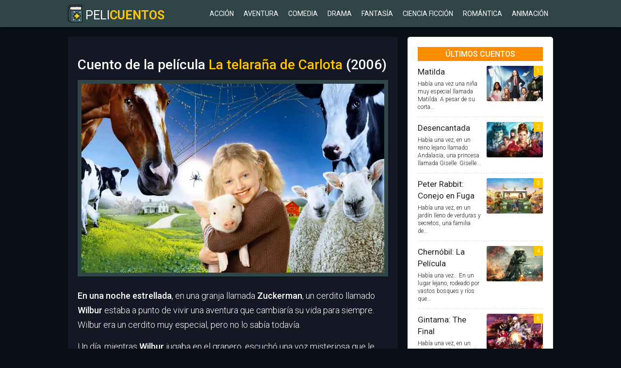

--- FILE ---
content_type: text/html; charset=UTF-8
request_url: https://www.pelicuentos.com/familiar/la-telarana-de-carlota
body_size: 12706
content:
<!DOCTYPE html><html lang="es"><head><meta charset="utf-8"><meta name="viewport" content="width=device-width, initial-scale=1.0"><title>La telaraña de Carlota | Cuento / Historia (Película 2006) | Pelicuentos ✅ Online</title><link data-optimized="1" rel="stylesheet" href="https://www.pelicuentos.com/wp-content/litespeed/css/c357f9591a1f9003aa251330b7d6a78b.css?ver=6a78b" type="text/css" media="screen" /><link rel="alternate" type="application/rss+xml" title="Pelicuentos RSS Feed" href="https://www.pelicuentos.com/feed" /><meta name="description" content="En una noche estrellada, en una granja llamada Zuckerman, un cerdito llamado Wilbur estaba a punto de vivir una aventura que cambiaría su vida para siempre."/><meta name="robots" content="follow, index, max-snippet:-1, max-video-preview:-1, max-image-preview:large"/><link rel="canonical" href="https://www.pelicuentos.com/familiar/la-telarana-de-carlota" /><meta property="og:locale" content="es_ES" /><meta property="og:type" content="article" /><meta property="og:title" content="La telaraña de Carlota | Cuento / Historia (Película 2006) | Pelicuentos ✅ Online" /><meta property="og:description" content="En una noche estrellada, en una granja llamada Zuckerman, un cerdito llamado Wilbur estaba a punto de vivir una aventura que cambiaría su vida para siempre." /><meta property="og:url" content="https://www.pelicuentos.com/familiar/la-telarana-de-carlota" /><meta property="og:site_name" content="Peli Cuentos" /><meta property="article:section" content="Familiar" /><meta property="og:image" content="https://www.pelicuentos.com/wp-content/uploads/cuento-pelicula-la-telarana-de-carlota.webp" /><meta property="og:image:secure_url" content="https://www.pelicuentos.com/wp-content/uploads/cuento-pelicula-la-telarana-de-carlota.webp" /><meta property="og:image:width" content="800" /><meta property="og:image:height" content="500" /><meta property="og:image:alt" content="La telaraña de Carlota" /><meta property="og:image:type" content="image/webp" /><meta property="article:published_time" content="2023-05-30T10:20:28-05:00" /><meta name="twitter:card" content="summary_large_image" /><meta name="twitter:title" content="La telaraña de Carlota | Cuento / Historia (Película 2006) | Pelicuentos ✅ Online" /><meta name="twitter:description" content="En una noche estrellada, en una granja llamada Zuckerman, un cerdito llamado Wilbur estaba a punto de vivir una aventura que cambiaría su vida para siempre." /><meta name="twitter:image" content="https://www.pelicuentos.com/wp-content/uploads/cuento-pelicula-la-telarana-de-carlota.webp" /><meta name="twitter:label1" content="Escrito por" /><meta name="twitter:data1" content="Pelicuentos" /><meta name="twitter:label2" content="Tiempo de lectura" /><meta name="twitter:data2" content="4 minutos" /> <script type="application/ld+json" class="rank-math-schema">{"@context":"https://schema.org","@graph":[{"@type":["Person","Organization"],"@id":"https://www.pelicuentos.com/#person","name":"Peli Cuentos","logo":{"@type":"ImageObject","@id":"https://www.pelicuentos.com/#logo","url":"https://www.pelicuentos.com/wp-content/uploads/peliculas-cuento.png","contentUrl":"https://www.pelicuentos.com/wp-content/uploads/peliculas-cuento.png","caption":"Peli Cuentos","inLanguage":"es","width":"512","height":"512"},"image":{"@type":"ImageObject","@id":"https://www.pelicuentos.com/#logo","url":"https://www.pelicuentos.com/wp-content/uploads/peliculas-cuento.png","contentUrl":"https://www.pelicuentos.com/wp-content/uploads/peliculas-cuento.png","caption":"Peli Cuentos","inLanguage":"es","width":"512","height":"512"}},{"@type":"WebSite","@id":"https://www.pelicuentos.com/#website","url":"https://www.pelicuentos.com","name":"Peli Cuentos","publisher":{"@id":"https://www.pelicuentos.com/#person"},"inLanguage":"es"},{"@type":"ImageObject","@id":"https://www.pelicuentos.com/wp-content/uploads/cuento-pelicula-la-telarana-de-carlota.webp","url":"https://www.pelicuentos.com/wp-content/uploads/cuento-pelicula-la-telarana-de-carlota.webp","width":"800","height":"500","inLanguage":"es"},{"@type":"WebPage","@id":"https://www.pelicuentos.com/familiar/la-telarana-de-carlota#webpage","url":"https://www.pelicuentos.com/familiar/la-telarana-de-carlota","name":"La telara\u00f1a de Carlota | Cuento / Historia (Pel\u00edcula 2006) | Pelicuentos \u2705 Online","datePublished":"2023-05-30T10:20:28-05:00","dateModified":"2023-05-30T10:20:28-05:00","isPartOf":{"@id":"https://www.pelicuentos.com/#website"},"primaryImageOfPage":{"@id":"https://www.pelicuentos.com/wp-content/uploads/cuento-pelicula-la-telarana-de-carlota.webp"},"inLanguage":"es"},{"@type":"Person","@id":"https://www.pelicuentos.com/familiar/la-telarana-de-carlota#author","name":"Pelicuentos","image":{"@type":"ImageObject","@id":"https://secure.gravatar.com/avatar/829e63350297b9768cfc49e4287ee9d2c44871dda539fe2dbeb8309d1b13ea56?s=96&amp;d=mm&amp;r=g","url":"https://secure.gravatar.com/avatar/829e63350297b9768cfc49e4287ee9d2c44871dda539fe2dbeb8309d1b13ea56?s=96&amp;d=mm&amp;r=g","caption":"Pelicuentos","inLanguage":"es"},"sameAs":["https://www.pelicuentos.com"]},{"@type":"BlogPosting","headline":"La telara\u00f1a de Carlota | Cuento / Historia (Pel\u00edcula 2006) | Pelicuentos \u2705 Online","datePublished":"2023-05-30T10:20:28-05:00","dateModified":"2023-05-30T10:20:28-05:00","articleSection":"Familiar","author":{"@id":"https://www.pelicuentos.com/familiar/la-telarana-de-carlota#author","name":"Pelicuentos"},"publisher":{"@id":"https://www.pelicuentos.com/#person"},"description":"En una noche estrellada, en una granja llamada Zuckerman, un cerdito llamado Wilbur estaba a punto de vivir una aventura que cambiar\u00eda su vida para siempre.","name":"La telara\u00f1a de Carlota | Cuento / Historia (Pel\u00edcula 2006) | Pelicuentos \u2705 Online","@id":"https://www.pelicuentos.com/familiar/la-telarana-de-carlota#richSnippet","isPartOf":{"@id":"https://www.pelicuentos.com/familiar/la-telarana-de-carlota#webpage"},"image":{"@id":"https://www.pelicuentos.com/wp-content/uploads/cuento-pelicula-la-telarana-de-carlota.webp"},"inLanguage":"es","mainEntityOfPage":{"@id":"https://www.pelicuentos.com/familiar/la-telarana-de-carlota#webpage"}}]}</script> <link rel="alternate" title="oEmbed (JSON)" type="application/json+oembed" href="https://www.pelicuentos.com/wp-json/oembed/1.0/embed?url=https%3A%2F%2Fwww.pelicuentos.com%2Ffamiliar%2Fla-telarana-de-carlota" /><link rel="alternate" title="oEmbed (XML)" type="text/xml+oembed" href="https://www.pelicuentos.com/wp-json/oembed/1.0/embed?url=https%3A%2F%2Fwww.pelicuentos.com%2Ffamiliar%2Fla-telarana-de-carlota&#038;format=xml" /><style id='wp-img-auto-sizes-contain-inline-css' type='text/css'>img:is([sizes=auto i],[sizes^="auto," i]){contain-intrinsic-size:3000px 1500px}</style><link data-optimized="1" rel='stylesheet' id='wp-block-library-css' href='https://www.pelicuentos.com/wp-content/litespeed/css/9f5604a7a80fbc8ace721d5b4b8cd8cc.css?ver=cd8cc' type='text/css' media='all' /><style id='global-styles-inline-css' type='text/css'>:root{--wp--preset--aspect-ratio--square:1;--wp--preset--aspect-ratio--4-3:4/3;--wp--preset--aspect-ratio--3-4:3/4;--wp--preset--aspect-ratio--3-2:3/2;--wp--preset--aspect-ratio--2-3:2/3;--wp--preset--aspect-ratio--16-9:16/9;--wp--preset--aspect-ratio--9-16:9/16;--wp--preset--color--black:#000000;--wp--preset--color--cyan-bluish-gray:#abb8c3;--wp--preset--color--white:#ffffff;--wp--preset--color--pale-pink:#f78da7;--wp--preset--color--vivid-red:#cf2e2e;--wp--preset--color--luminous-vivid-orange:#ff6900;--wp--preset--color--luminous-vivid-amber:#fcb900;--wp--preset--color--light-green-cyan:#7bdcb5;--wp--preset--color--vivid-green-cyan:#00d084;--wp--preset--color--pale-cyan-blue:#8ed1fc;--wp--preset--color--vivid-cyan-blue:#0693e3;--wp--preset--color--vivid-purple:#9b51e0;--wp--preset--gradient--vivid-cyan-blue-to-vivid-purple:linear-gradient(135deg,rgb(6,147,227) 0%,rgb(155,81,224) 100%);--wp--preset--gradient--light-green-cyan-to-vivid-green-cyan:linear-gradient(135deg,rgb(122,220,180) 0%,rgb(0,208,130) 100%);--wp--preset--gradient--luminous-vivid-amber-to-luminous-vivid-orange:linear-gradient(135deg,rgb(252,185,0) 0%,rgb(255,105,0) 100%);--wp--preset--gradient--luminous-vivid-orange-to-vivid-red:linear-gradient(135deg,rgb(255,105,0) 0%,rgb(207,46,46) 100%);--wp--preset--gradient--very-light-gray-to-cyan-bluish-gray:linear-gradient(135deg,rgb(238,238,238) 0%,rgb(169,184,195) 100%);--wp--preset--gradient--cool-to-warm-spectrum:linear-gradient(135deg,rgb(74,234,220) 0%,rgb(151,120,209) 20%,rgb(207,42,186) 40%,rgb(238,44,130) 60%,rgb(251,105,98) 80%,rgb(254,248,76) 100%);--wp--preset--gradient--blush-light-purple:linear-gradient(135deg,rgb(255,206,236) 0%,rgb(152,150,240) 100%);--wp--preset--gradient--blush-bordeaux:linear-gradient(135deg,rgb(254,205,165) 0%,rgb(254,45,45) 50%,rgb(107,0,62) 100%);--wp--preset--gradient--luminous-dusk:linear-gradient(135deg,rgb(255,203,112) 0%,rgb(199,81,192) 50%,rgb(65,88,208) 100%);--wp--preset--gradient--pale-ocean:linear-gradient(135deg,rgb(255,245,203) 0%,rgb(182,227,212) 50%,rgb(51,167,181) 100%);--wp--preset--gradient--electric-grass:linear-gradient(135deg,rgb(202,248,128) 0%,rgb(113,206,126) 100%);--wp--preset--gradient--midnight:linear-gradient(135deg,rgb(2,3,129) 0%,rgb(40,116,252) 100%);--wp--preset--font-size--small:13px;--wp--preset--font-size--medium:20px;--wp--preset--font-size--large:36px;--wp--preset--font-size--x-large:42px;--wp--preset--spacing--20:0.44rem;--wp--preset--spacing--30:0.67rem;--wp--preset--spacing--40:1rem;--wp--preset--spacing--50:1.5rem;--wp--preset--spacing--60:2.25rem;--wp--preset--spacing--70:3.38rem;--wp--preset--spacing--80:5.06rem;--wp--preset--shadow--natural:6px 6px 9px rgba(0, 0, 0, 0.2);--wp--preset--shadow--deep:12px 12px 50px rgba(0, 0, 0, 0.4);--wp--preset--shadow--sharp:6px 6px 0px rgba(0, 0, 0, 0.2);--wp--preset--shadow--outlined:6px 6px 0px -3px rgb(255, 255, 255), 6px 6px rgb(0, 0, 0);--wp--preset--shadow--crisp:6px 6px 0px rgb(0, 0, 0)}:where(.is-layout-flex){gap:.5em}:where(.is-layout-grid){gap:.5em}body .is-layout-flex{display:flex}.is-layout-flex{flex-wrap:wrap;align-items:center}.is-layout-flex>:is(*,div){margin:0}body .is-layout-grid{display:grid}.is-layout-grid>:is(*,div){margin:0}:where(.wp-block-columns.is-layout-flex){gap:2em}:where(.wp-block-columns.is-layout-grid){gap:2em}:where(.wp-block-post-template.is-layout-flex){gap:1.25em}:where(.wp-block-post-template.is-layout-grid){gap:1.25em}.has-black-color{color:var(--wp--preset--color--black)!important}.has-cyan-bluish-gray-color{color:var(--wp--preset--color--cyan-bluish-gray)!important}.has-white-color{color:var(--wp--preset--color--white)!important}.has-pale-pink-color{color:var(--wp--preset--color--pale-pink)!important}.has-vivid-red-color{color:var(--wp--preset--color--vivid-red)!important}.has-luminous-vivid-orange-color{color:var(--wp--preset--color--luminous-vivid-orange)!important}.has-luminous-vivid-amber-color{color:var(--wp--preset--color--luminous-vivid-amber)!important}.has-light-green-cyan-color{color:var(--wp--preset--color--light-green-cyan)!important}.has-vivid-green-cyan-color{color:var(--wp--preset--color--vivid-green-cyan)!important}.has-pale-cyan-blue-color{color:var(--wp--preset--color--pale-cyan-blue)!important}.has-vivid-cyan-blue-color{color:var(--wp--preset--color--vivid-cyan-blue)!important}.has-vivid-purple-color{color:var(--wp--preset--color--vivid-purple)!important}.has-black-background-color{background-color:var(--wp--preset--color--black)!important}.has-cyan-bluish-gray-background-color{background-color:var(--wp--preset--color--cyan-bluish-gray)!important}.has-white-background-color{background-color:var(--wp--preset--color--white)!important}.has-pale-pink-background-color{background-color:var(--wp--preset--color--pale-pink)!important}.has-vivid-red-background-color{background-color:var(--wp--preset--color--vivid-red)!important}.has-luminous-vivid-orange-background-color{background-color:var(--wp--preset--color--luminous-vivid-orange)!important}.has-luminous-vivid-amber-background-color{background-color:var(--wp--preset--color--luminous-vivid-amber)!important}.has-light-green-cyan-background-color{background-color:var(--wp--preset--color--light-green-cyan)!important}.has-vivid-green-cyan-background-color{background-color:var(--wp--preset--color--vivid-green-cyan)!important}.has-pale-cyan-blue-background-color{background-color:var(--wp--preset--color--pale-cyan-blue)!important}.has-vivid-cyan-blue-background-color{background-color:var(--wp--preset--color--vivid-cyan-blue)!important}.has-vivid-purple-background-color{background-color:var(--wp--preset--color--vivid-purple)!important}.has-black-border-color{border-color:var(--wp--preset--color--black)!important}.has-cyan-bluish-gray-border-color{border-color:var(--wp--preset--color--cyan-bluish-gray)!important}.has-white-border-color{border-color:var(--wp--preset--color--white)!important}.has-pale-pink-border-color{border-color:var(--wp--preset--color--pale-pink)!important}.has-vivid-red-border-color{border-color:var(--wp--preset--color--vivid-red)!important}.has-luminous-vivid-orange-border-color{border-color:var(--wp--preset--color--luminous-vivid-orange)!important}.has-luminous-vivid-amber-border-color{border-color:var(--wp--preset--color--luminous-vivid-amber)!important}.has-light-green-cyan-border-color{border-color:var(--wp--preset--color--light-green-cyan)!important}.has-vivid-green-cyan-border-color{border-color:var(--wp--preset--color--vivid-green-cyan)!important}.has-pale-cyan-blue-border-color{border-color:var(--wp--preset--color--pale-cyan-blue)!important}.has-vivid-cyan-blue-border-color{border-color:var(--wp--preset--color--vivid-cyan-blue)!important}.has-vivid-purple-border-color{border-color:var(--wp--preset--color--vivid-purple)!important}.has-vivid-cyan-blue-to-vivid-purple-gradient-background{background:var(--wp--preset--gradient--vivid-cyan-blue-to-vivid-purple)!important}.has-light-green-cyan-to-vivid-green-cyan-gradient-background{background:var(--wp--preset--gradient--light-green-cyan-to-vivid-green-cyan)!important}.has-luminous-vivid-amber-to-luminous-vivid-orange-gradient-background{background:var(--wp--preset--gradient--luminous-vivid-amber-to-luminous-vivid-orange)!important}.has-luminous-vivid-orange-to-vivid-red-gradient-background{background:var(--wp--preset--gradient--luminous-vivid-orange-to-vivid-red)!important}.has-very-light-gray-to-cyan-bluish-gray-gradient-background{background:var(--wp--preset--gradient--very-light-gray-to-cyan-bluish-gray)!important}.has-cool-to-warm-spectrum-gradient-background{background:var(--wp--preset--gradient--cool-to-warm-spectrum)!important}.has-blush-light-purple-gradient-background{background:var(--wp--preset--gradient--blush-light-purple)!important}.has-blush-bordeaux-gradient-background{background:var(--wp--preset--gradient--blush-bordeaux)!important}.has-luminous-dusk-gradient-background{background:var(--wp--preset--gradient--luminous-dusk)!important}.has-pale-ocean-gradient-background{background:var(--wp--preset--gradient--pale-ocean)!important}.has-electric-grass-gradient-background{background:var(--wp--preset--gradient--electric-grass)!important}.has-midnight-gradient-background{background:var(--wp--preset--gradient--midnight)!important}.has-small-font-size{font-size:var(--wp--preset--font-size--small)!important}.has-medium-font-size{font-size:var(--wp--preset--font-size--medium)!important}.has-large-font-size{font-size:var(--wp--preset--font-size--large)!important}.has-x-large-font-size{font-size:var(--wp--preset--font-size--x-large)!important}</style><style id='classic-theme-styles-inline-css' type='text/css'>/*! This file is auto-generated */
.wp-block-button__link{color:#fff;background-color:#32373c;border-radius:9999px;box-shadow:none;text-decoration:none;padding:calc(.667em + 2px) calc(1.333em + 2px);font-size:1.125em}.wp-block-file__button{background:#32373c;color:#fff;text-decoration:none}</style><link data-optimized="1" rel='stylesheet' id='mm-compiled-options-mobmenu-css' href='https://www.pelicuentos.com/wp-content/litespeed/css/98ef3b00105cb0a30d0c5e881aa5e692.css?ver=5e692' type='text/css' media='all' /><link data-optimized="1" rel='stylesheet' id='cssmobmenu-icons-css' href='https://www.pelicuentos.com/wp-content/litespeed/css/36b48acc0be33491ebf4bf77c229775f.css?ver=9775f' type='text/css' media='all' /><link data-optimized="1" rel='stylesheet' id='cssmobmenu-css' href='https://www.pelicuentos.com/wp-content/litespeed/css/f5d3e46afcb664646deec7d1889adbab.css?ver=adbab' type='text/css' media='all' /> <script type="text/javascript" src="https://www.pelicuentos.com/wp-includes/js/jquery/jquery.min.js" id="jquery-core-js"></script> <script data-optimized="1" type="litespeed/javascript" data-src="https://www.pelicuentos.com/wp-content/litespeed/js/e57318f9a4b9b6a58f38dce38abdc242.js?ver=dc242" id="jquery-migrate-js"></script> <script data-optimized="1" type="litespeed/javascript" data-src="https://www.pelicuentos.com/wp-content/litespeed/js/26301f5395acfdf401f6e68745d632c6.js?ver=632c6" id="mobmenujs-js"></script> <link rel="https://api.w.org/" href="https://www.pelicuentos.com/wp-json/" /><link rel="alternate" title="JSON" type="application/json" href="https://www.pelicuentos.com/wp-json/wp/v2/posts/1974" /><link rel="icon" href="https://www.pelicuentos.com/wp-content/uploads/cropped-peliculas-cuento-32x32.png" sizes="32x32" /><link rel="icon" href="https://www.pelicuentos.com/wp-content/uploads/cropped-peliculas-cuento-192x192.png" sizes="192x192" /><link rel="apple-touch-icon" href="https://www.pelicuentos.com/wp-content/uploads/cropped-peliculas-cuento-180x180.png" /><meta name="msapplication-TileImage" content="https://www.pelicuentos.com/wp-content/uploads/cropped-peliculas-cuento-270x270.png" /> <script async src="https://pagead2.googlesyndication.com/pagead/js/adsbygoogle.js?client=ca-pub-9947831568153363"
     crossorigin="anonymous"></script>  <script type="litespeed/javascript" data-src="https://www.googletagmanager.com/gtag/js?id=G-W8PW630S34"></script> <script type="litespeed/javascript">window.dataLayer=window.dataLayer||[];function gtag(){dataLayer.push(arguments)}
gtag('js',new Date());gtag('config','G-W8PW630S34')</script> </head><body><header><div class="container">
<a id="logo" href="https://www.pelicuentos.com"><img data-lazyloaded="1" src="[data-uri]" data-src="https://www.pelicuentos.com/wp-content/uploads/pelicuentos.png" width="30" height="36" alt="Pelicuentos" title="Pelicuentos" /> Peli<strong>cuentos</strong></a><nav id="menu"><div class="menu-header"><ul id="menu-menu-principal" class="menu"><li id="menu-item-33"><a href="https://www.pelicuentos.com/accion">Acción</a></li><li id="menu-item-34"><a href="https://www.pelicuentos.com/aventura">Aventura</a></li><li id="menu-item-47"><a href="https://www.pelicuentos.com/comedia">Comedia</a></li><li id="menu-item-89"><a href="https://www.pelicuentos.com/drama">Drama</a></li><li id="menu-item-90"><a href="https://www.pelicuentos.com/fantasia">Fantasía</a></li><li id="menu-item-91"><a href="https://www.pelicuentos.com/ciencia-ficcion">Ciencia ficción</a></li><li id="menu-item-127"><a href="https://www.pelicuentos.com/romantica">Romántica</a></li><li id="menu-item-133"><a href="https://www.pelicuentos.com/animacion">Animación</a></li></ul></div></nav></div></header><main class="content page container"><section><article>
       <h1>Cuento de la película <strong>La telaraña de Carlota</strong> (2006)</h1><div class="imgpost"><img data-lazyloaded="1" src="[data-uri]" width="800" height="500" data-src="https://www.pelicuentos.com/wp-content/uploads/cuento-pelicula-la-telarana-de-carlota.webp" class="aligncenter wp-post-image" alt="La telaraña de Carlota" title="La telaraña de Carlota" decoding="async" fetchpriority="high" data-srcset="https://www.pelicuentos.com/wp-content/uploads/cuento-pelicula-la-telarana-de-carlota.webp 800w, https://www.pelicuentos.com/wp-content/uploads/cuento-pelicula-la-telarana-de-carlota-300x188.webp 300w, https://www.pelicuentos.com/wp-content/uploads/cuento-pelicula-la-telarana-de-carlota-150x94.webp 150w, https://www.pelicuentos.com/wp-content/uploads/cuento-pelicula-la-telarana-de-carlota-768x480.webp 768w, https://www.pelicuentos.com/wp-content/uploads/cuento-pelicula-la-telarana-de-carlota-400x250.webp 400w" data-sizes="(max-width: 800px) 100vw, 800px" /></div><p><strong>En una noche estrellada</strong>, en una granja llamada <strong>Zuckerman</strong>, un cerdito llamado <strong>Wilbur</strong> estaba a punto de vivir una aventura que cambiaría su vida para siempre. Wilbur era un cerdito muy especial, pero no lo sabía todavía.</p><p>Un día, mientras <strong>Wilbur</strong> jugaba en el granero, escuchó una voz misteriosa que le decía: <strong>«¡Hola, amigo!»</strong>. Wilbur miró a su alrededor, pero no pudo ver a nadie. La voz continuó: «No te preocupes, estoy aquí arriba, en la telaraña». Wilbur levantó la vista y vio a una araña llamada <strong>Carlota</strong>.</p><p>Carlota era una araña muy sabia y amable. Ella le contó a Wilbur que había escuchado que <strong>el granjero Zuckerman</strong> planeaba convertirlo en cena para Navidad. Wilbur se asustó mucho, pero Carlota le prometió que lo ayudaría a salvarse.</p><p>Mientras tanto, en la granja, había otros animales que también querían ayudar a Wilbur. Entre ellos estaban <strong>Templeton</strong>, una rata astuta y egoísta, y <strong>Goose</strong> y <strong>Gander</strong>, una pareja de gansos muy parlanchines. Juntos, idearon un plan para convencer al granjero Zuckerman de que Wilbur era un cerdo muy especial y que no debía ser sacrificado.</p><p>Carlota comenzó a tejer palabras en su telaraña, como <strong>«Radiante»</strong> y <strong>«Asombroso»</strong>, para describir a Wilbur. Cuando el granjero Zuckerman y su esposa vieron las palabras en la telaraña, pensaron que era un milagro y que Wilbur era un cerdo extraordinario.</p><p>La noticia del cerdo milagroso se extendió rápidamente por todo el pueblo, y pronto llegaron periodistas y fotógrafos para ver a Wilbur y la telaraña de Carlota. El granjero Zuckerman decidió llevar a Wilbur a la <strong>feria del condado</strong> para mostrarlo a todos.</p><p>En la feria, <strong>Wilbur</strong> conoció a otros animales, como <strong>Jeffrey</strong>, un cordero que también quería ser amigo de Wilbur. Mientras tanto, Carlota seguía tejiendo palabras en su telaraña para impresionar a los jueces de la feria. Esta vez, tejió la palabra <strong>«HUMBLE»</strong> (humilde).</p><p>Gracias a las palabras de Carlota, <strong>Wilbur</strong> ganó un premio especial en la feria, y <strong>el granjero Zuckerman</strong> decidió no sacrificarlo. Sin embargo, <strong>Carlota</strong> estaba muy cansada después de todo su trabajo y sabía que no viviría mucho más tiempo.</p><p>Antes de morir, <strong>Carlota puso 514 huevos</strong> en un saco y le pidió a <strong>Wilbur</strong> que los cuidara. Wilbur, agradecido por todo lo que Carlota había hecho por él, aceptó con gusto. Con la ayuda de Templeton, Wilbur llevó el saco de huevos de vuelta a <strong>la granja Zuckerman</strong>.</p><p>Tiempo después, los huevos eclosionaron y nacieron <strong>514 arañitas</strong>. Aunque la mayoría de ellas se fueron volando con el viento, tres de las arañitas, llamadas <strong>Joy</strong>, <strong>Aranita</strong> y <strong>Nellie</strong>, decidieron quedarse con Wilbur y ser sus amigas.</p><p><strong>Wilbur nunca olvidó a Carlot</strong>a y siempre recordó la lección más importante que aprendió de ella: la verdadera amistad y el amor pueden cambiar el destino de alguien. Y así, en <strong>la granja Zuckerman</strong>, Wilbur vivió feliz y seguro, rodeado de sus amigos y las hijas de Carlota.</p><p><strong>Y así, con un susurro del viento y el canto de los pájaros, este cuento llega a su fin.</strong></p><div class="reflexion"><h2>Reflexión del cuento de la película La telaraña de Carlota</h2><p>Este cuento nos enseña la importancia de la amistad y el amor incondicional. A través de la amistad entre <strong>Wilbur y Carlota</strong>, vemos cómo el apoyo mutuo puede ayudar a superar los obstáculos y cambiar el destino de alguien. <strong>Wilbur</strong> encuentra en <strong>Carlota</strong> y en otros animales de la granja una red de apoyo que le brinda esperanza y protección. Además, la historia resalta la importancia de valorar y cuidar a aquellos que nos han ayudado, como <strong>Wilbur cuidando los huevos de Carlota</strong>. En última instancia, nos invita a reconocer el poder transformador de la amistad y el amor en nuestras vidas.</p><p>Otra reflexión que nos brinda este cuento es la importancia de la humildad. A pesar de las palabras grandiosas tejidas por <strong>Carlota</strong> en su telaraña, ella incluye la palabra <strong>«HUMBLE</strong>«. Esto nos recuerda que, a pesar de las habilidades o talentos especiales que podamos tener, es fundamental mantenernos humildes y recordar nuestras raíces. La humildad nos ayuda a valorar las amistades y a no dejarnos llevar por la vanidad o el egoísmo. En este sentido, el cuento nos insta a ser conscientes de nuestras cualidades y a utilizarlas para el bienestar de los demás, sin perder de vista nuestra humildad.</p><p>Finalmente, el cuento también nos muestra el poder de la esperanza y la perseverancia. A pesar de las dificultades y el destino incierto que enfrenta <strong>Wilbur</strong>, la presencia de <strong>Carlota</strong> y el apoyo de los demás animales le brindan esperanza y le animan a luchar por su vida. El esfuerzo conjunto de todos los personajes por convencer al <strong>granjero Zuckerman</strong> demuestra que, cuando nos unimos con un propósito común y no nos rendimos, podemos lograr cosas extraordinarias. La historia nos invita a creer en nosotros mismos, a mantener la esperanza incluso en momentos difíciles y a perseverar en la búsqueda de nuestros sueños y objetivos.</p></div></article><div id="adicional" class="itembox"><div class="desbox"><h2>Cuentos de películas que también te puede interesar!</h2></div><div class="badicional"><div class="artbox">
<a href="https://www.pelicuentos.com/familiar/superheroicos"><img data-lazyloaded="1" src="[data-uri]" width="400" height="250" data-src="https://www.pelicuentos.com/wp-content/uploads/cuento-pelicula-superheroicos-400x250.webp" class="attachment-imgweb size-imgweb wp-post-image" alt="Súperheroicos" title="Súperheroicos" decoding="async" data-srcset="https://www.pelicuentos.com/wp-content/uploads/cuento-pelicula-superheroicos-400x250.webp 400w, https://www.pelicuentos.com/wp-content/uploads/cuento-pelicula-superheroicos-300x188.webp 300w, https://www.pelicuentos.com/wp-content/uploads/cuento-pelicula-superheroicos-150x94.webp 150w, https://www.pelicuentos.com/wp-content/uploads/cuento-pelicula-superheroicos-768x480.webp 768w, https://www.pelicuentos.com/wp-content/uploads/cuento-pelicula-superheroicos.webp 800w" data-sizes="(max-width: 400px) 100vw, 400px" /><span>(2020)</span></a><h3><a href="https://www.pelicuentos.com/familiar/superheroicos" rel="bookmark" title="Enlace para Súperheroicos">Súperheroicos</a></h3></div></div><div class="badicional"><div class="artbox">
<a href="https://www.pelicuentos.com/familiar/belleza-negra"><img data-lazyloaded="1" src="[data-uri]" width="400" height="250" data-src="https://www.pelicuentos.com/wp-content/uploads/cuento-pelicula-belleza-negra-400x250.webp" class="attachment-imgweb size-imgweb wp-post-image" alt="Belleza Negra" title="Belleza Negra" decoding="async" data-srcset="https://www.pelicuentos.com/wp-content/uploads/cuento-pelicula-belleza-negra-400x250.webp 400w, https://www.pelicuentos.com/wp-content/uploads/cuento-pelicula-belleza-negra-300x188.webp 300w, https://www.pelicuentos.com/wp-content/uploads/cuento-pelicula-belleza-negra-150x94.webp 150w, https://www.pelicuentos.com/wp-content/uploads/cuento-pelicula-belleza-negra-768x480.webp 768w, https://www.pelicuentos.com/wp-content/uploads/cuento-pelicula-belleza-negra.webp 800w" data-sizes="(max-width: 400px) 100vw, 400px" /><span>(2020)</span></a><h3><a href="https://www.pelicuentos.com/familiar/belleza-negra" rel="bookmark" title="Enlace para Belleza Negra">Belleza Negra</a></h3></div></div><div class="badicional"><div class="artbox">
<a href="https://www.pelicuentos.com/familiar/la-razon-de-estar-contigo-un-nuevo-viaje"><img data-lazyloaded="1" src="[data-uri]" width="400" height="250" data-src="https://www.pelicuentos.com/wp-content/uploads/cuento-pelicula-la-razon-de-estar-contigo-un-nuevo-viaje-400x250.webp" class="attachment-imgweb size-imgweb wp-post-image" alt="La Razón de Estar Contigo: Un nuevo viaje" title="La Razón de Estar Contigo: Un nuevo viaje" decoding="async" data-srcset="https://www.pelicuentos.com/wp-content/uploads/cuento-pelicula-la-razon-de-estar-contigo-un-nuevo-viaje-400x250.webp 400w, https://www.pelicuentos.com/wp-content/uploads/cuento-pelicula-la-razon-de-estar-contigo-un-nuevo-viaje-300x188.webp 300w, https://www.pelicuentos.com/wp-content/uploads/cuento-pelicula-la-razon-de-estar-contigo-un-nuevo-viaje-150x94.webp 150w, https://www.pelicuentos.com/wp-content/uploads/cuento-pelicula-la-razon-de-estar-contigo-un-nuevo-viaje-768x480.webp 768w, https://www.pelicuentos.com/wp-content/uploads/cuento-pelicula-la-razon-de-estar-contigo-un-nuevo-viaje.webp 800w" data-sizes="(max-width: 400px) 100vw, 400px" /><span>(2019)</span></a><h3><a href="https://www.pelicuentos.com/familiar/la-razon-de-estar-contigo-un-nuevo-viaje" rel="bookmark" title="Enlace para La Razón de Estar Contigo: Un nuevo viaje">La Razón de Estar Contigo: Un nuevo viaje</a></h3></div></div><div class="badicional"><div class="artbox">
<a href="https://www.pelicuentos.com/familiar/la-bella-y-la-bestia"><img data-lazyloaded="1" src="[data-uri]" width="400" height="250" data-src="https://www.pelicuentos.com/wp-content/uploads/cuento-pelicula-la-bella-y-la-bestia-400x250.webp" class="attachment-imgweb size-imgweb wp-post-image" alt="La Bella y la Bestia" title="La Bella y la Bestia" decoding="async" data-srcset="https://www.pelicuentos.com/wp-content/uploads/cuento-pelicula-la-bella-y-la-bestia-400x250.webp 400w, https://www.pelicuentos.com/wp-content/uploads/cuento-pelicula-la-bella-y-la-bestia-300x188.webp 300w, https://www.pelicuentos.com/wp-content/uploads/cuento-pelicula-la-bella-y-la-bestia-150x94.webp 150w, https://www.pelicuentos.com/wp-content/uploads/cuento-pelicula-la-bella-y-la-bestia-768x480.webp 768w, https://www.pelicuentos.com/wp-content/uploads/cuento-pelicula-la-bella-y-la-bestia.webp 800w" data-sizes="(max-width: 400px) 100vw, 400px" /><span>(2017)</span></a><h3><a href="https://www.pelicuentos.com/familiar/la-bella-y-la-bestia" rel="bookmark" title="Enlace para La Bella y la Bestia">La Bella y la Bestia</a></h3></div></div><div class="badicional"><div class="artbox">
<a href="https://www.pelicuentos.com/familiar/mi-pobre-angelito-2"><img data-lazyloaded="1" src="[data-uri]" width="400" height="250" data-src="https://www.pelicuentos.com/wp-content/uploads/cuento-pelicula-mi-pobre-angelito-2-400x250.webp" class="attachment-imgweb size-imgweb wp-post-image" alt="Mi Pobre Angelito 2" title="Mi Pobre Angelito 2" decoding="async" data-srcset="https://www.pelicuentos.com/wp-content/uploads/cuento-pelicula-mi-pobre-angelito-2-400x250.webp 400w, https://www.pelicuentos.com/wp-content/uploads/cuento-pelicula-mi-pobre-angelito-2-300x188.webp 300w, https://www.pelicuentos.com/wp-content/uploads/cuento-pelicula-mi-pobre-angelito-2-150x94.webp 150w, https://www.pelicuentos.com/wp-content/uploads/cuento-pelicula-mi-pobre-angelito-2-768x480.webp 768w, https://www.pelicuentos.com/wp-content/uploads/cuento-pelicula-mi-pobre-angelito-2.webp 800w" data-sizes="(max-width: 400px) 100vw, 400px" /><span>(1992)</span></a><h3><a href="https://www.pelicuentos.com/familiar/mi-pobre-angelito-2" rel="bookmark" title="Enlace para Mi Pobre Angelito 2">Mi Pobre Angelito 2</a></h3></div></div><div class="badicional"><div class="artbox">
<a href="https://www.pelicuentos.com/familiar/la-razon-de-estar-contigo"><img data-lazyloaded="1" src="[data-uri]" width="400" height="250" data-src="https://www.pelicuentos.com/wp-content/uploads/cuento-pelicula-la-razon-de-estar-contigo-400x250.webp" class="attachment-imgweb size-imgweb wp-post-image" alt="La Razón de Estar Contigo" title="La Razón de Estar Contigo" decoding="async" data-srcset="https://www.pelicuentos.com/wp-content/uploads/cuento-pelicula-la-razon-de-estar-contigo-400x250.webp 400w, https://www.pelicuentos.com/wp-content/uploads/cuento-pelicula-la-razon-de-estar-contigo-300x188.webp 300w, https://www.pelicuentos.com/wp-content/uploads/cuento-pelicula-la-razon-de-estar-contigo-150x94.webp 150w, https://www.pelicuentos.com/wp-content/uploads/cuento-pelicula-la-razon-de-estar-contigo-768x480.webp 768w, https://www.pelicuentos.com/wp-content/uploads/cuento-pelicula-la-razon-de-estar-contigo.webp 800w" data-sizes="(max-width: 400px) 100vw, 400px" /><span>(2017)</span></a><h3><a href="https://www.pelicuentos.com/familiar/la-razon-de-estar-contigo" rel="bookmark" title="Enlace para La Razón de Estar Contigo">La Razón de Estar Contigo</a></h3></div></div></div></section><aside><div class="publicaciones"><h2>Últimos Cuentos</h2><div class="pbox"><div class="cbox"><h3><a href="https://www.pelicuentos.com/musical/matilda">Matilda</a></h3><p>Había una vez una niña muy especial llamada Matilda. A pesar de su corta...</p></div><div class="ibox">
<span class="nro">1</span>
<a href="https://www.pelicuentos.com/musical/matilda"><img data-lazyloaded="1" src="[data-uri]" width="150" height="94" data-src="https://www.pelicuentos.com/wp-content/uploads/Matilda-150x94.webp" class="attachment-thumbnail size-thumbnail wp-post-image" alt="Matilda" title="Matilda" decoding="async" data-srcset="https://www.pelicuentos.com/wp-content/uploads/Matilda-150x94.webp 150w, https://www.pelicuentos.com/wp-content/uploads/Matilda-300x188.webp 300w, https://www.pelicuentos.com/wp-content/uploads/Matilda-768x480.webp 768w, https://www.pelicuentos.com/wp-content/uploads/Matilda-400x250.webp 400w, https://www.pelicuentos.com/wp-content/uploads/Matilda.webp 800w" data-sizes="(max-width: 150px) 100vw, 150px" /></a></div></div><div class="pbox"><div class="cbox"><h3><a href="https://www.pelicuentos.com/musical/desencantada-disney">Desencantada</a></h3><p>Había una vez, en un reino lejano llamado Andalasia, una princesa llamada Giselle. Giselle...</p></div><div class="ibox">
<span class="nro">2</span>
<a href="https://www.pelicuentos.com/musical/desencantada-disney"><img data-lazyloaded="1" src="[data-uri]" width="150" height="94" data-src="https://www.pelicuentos.com/wp-content/uploads/Desencantada-Disney-150x94.webp" class="attachment-thumbnail size-thumbnail wp-post-image" alt="Desencantada" title="Desencantada" decoding="async" data-srcset="https://www.pelicuentos.com/wp-content/uploads/Desencantada-Disney-150x94.webp 150w, https://www.pelicuentos.com/wp-content/uploads/Desencantada-Disney-300x188.webp 300w, https://www.pelicuentos.com/wp-content/uploads/Desencantada-Disney-768x480.webp 768w, https://www.pelicuentos.com/wp-content/uploads/Desencantada-Disney-400x250.webp 400w, https://www.pelicuentos.com/wp-content/uploads/Desencantada-Disney.webp 800w" data-sizes="(max-width: 150px) 100vw, 150px" /></a></div></div><div class="pbox"><div class="cbox"><h3><a href="https://www.pelicuentos.com/comedia/peter-rabbit-conejo-en-fuga">Peter Rabbit: Conejo en Fuga</a></h3><p>Había una vez, en un jardín lleno de verduras y secretos, una familia de...</p></div><div class="ibox">
<span class="nro">3</span>
<a href="https://www.pelicuentos.com/comedia/peter-rabbit-conejo-en-fuga"><img data-lazyloaded="1" src="[data-uri]" width="150" height="94" data-src="https://www.pelicuentos.com/wp-content/uploads/Peter-Rabbit-Conejo-en-Fuga-150x94.webp" class="attachment-thumbnail size-thumbnail wp-post-image" alt="Peter Rabbit: Conejo en Fuga" title="Peter Rabbit: Conejo en Fuga" decoding="async" data-srcset="https://www.pelicuentos.com/wp-content/uploads/Peter-Rabbit-Conejo-en-Fuga-150x94.webp 150w, https://www.pelicuentos.com/wp-content/uploads/Peter-Rabbit-Conejo-en-Fuga-300x188.webp 300w, https://www.pelicuentos.com/wp-content/uploads/Peter-Rabbit-Conejo-en-Fuga-768x480.webp 768w, https://www.pelicuentos.com/wp-content/uploads/Peter-Rabbit-Conejo-en-Fuga-400x250.webp 400w, https://www.pelicuentos.com/wp-content/uploads/Peter-Rabbit-Conejo-en-Fuga.webp 800w" data-sizes="(max-width: 150px) 100vw, 150px" /></a></div></div><div class="pbox"><div class="cbox"><h3><a href="https://www.pelicuentos.com/suspenso/chernobil-la-pelicula">Chernóbil: La Película</a></h3><p>Había una vez&#8230; En un lugar lejano, rodeado por vastos bosques y ríos que...</p></div><div class="ibox">
<span class="nro">4</span>
<a href="https://www.pelicuentos.com/suspenso/chernobil-la-pelicula"><img data-lazyloaded="1" src="[data-uri]" width="150" height="94" data-src="https://www.pelicuentos.com/wp-content/uploads/chernobil-la-pelicula-150x94.webp" class="attachment-thumbnail size-thumbnail wp-post-image" alt="Chernóbil: La Película" title="Chernóbil: La Película" decoding="async" data-srcset="https://www.pelicuentos.com/wp-content/uploads/chernobil-la-pelicula-150x94.webp 150w, https://www.pelicuentos.com/wp-content/uploads/chernobil-la-pelicula-300x188.webp 300w, https://www.pelicuentos.com/wp-content/uploads/chernobil-la-pelicula-768x480.webp 768w, https://www.pelicuentos.com/wp-content/uploads/chernobil-la-pelicula-400x250.webp 400w, https://www.pelicuentos.com/wp-content/uploads/chernobil-la-pelicula.webp 800w" data-sizes="(max-width: 150px) 100vw, 150px" /></a></div></div><div class="pbox"><div class="cbox"><h3><a href="https://www.pelicuentos.com/anime/gintama-the-final">Gintama: The Final</a></h3><p>Había una vez, en un mundo donde el pasado y el futuro colisionan de...</p></div><div class="ibox">
<span class="nro">5</span>
<a href="https://www.pelicuentos.com/anime/gintama-the-final"><img data-lazyloaded="1" src="[data-uri]" width="150" height="94" data-src="https://www.pelicuentos.com/wp-content/uploads/Gintama-The-Final-150x94.webp" class="attachment-thumbnail size-thumbnail wp-post-image" alt="Gintama: The Final" title="Gintama: The Final" decoding="async" data-srcset="https://www.pelicuentos.com/wp-content/uploads/Gintama-The-Final-150x94.webp 150w, https://www.pelicuentos.com/wp-content/uploads/Gintama-The-Final-300x188.webp 300w, https://www.pelicuentos.com/wp-content/uploads/Gintama-The-Final-768x480.webp 768w, https://www.pelicuentos.com/wp-content/uploads/Gintama-The-Final-400x250.webp 400w, https://www.pelicuentos.com/wp-content/uploads/Gintama-The-Final.webp 800w" data-sizes="(max-width: 150px) 100vw, 150px" /></a></div></div></div></aside></main><footer><nav id="menufooter"><ul><li><a href="https://www.pelicuentos.com">Inicio</a></li><li><a href="https://www.pelicuentos.com/nosotros" rel="nofollow">Nosotros</a></li><li><a href="https://www.pelicuentos.com/terminos-condiciones" rel="nofollow">Términos &#038; Condiciones</a></li><li><a href="https://www.pelicuentos.com/politicas-de-privacidad" rel="nofollow">Políticas de privacidad</a></li></ul></nav><div id="copyright">Copyright&copy; - 2024: Pelicuentos. Todos los derechos reservados.</div></footer> <script type="speculationrules">{"prefetch":[{"source":"document","where":{"and":[{"href_matches":"/*"},{"not":{"href_matches":["/wp-*.php","/wp-admin/*","/wp-content/uploads/*","/wp-content/*","/wp-content/plugins/*","/wp-content/themes/pelicuentos/*","/*\\?(.+)"]}},{"not":{"selector_matches":"a[rel~=\"nofollow\"]"}},{"not":{"selector_matches":".no-prefetch, .no-prefetch a"}}]},"eagerness":"conservative"}]}</script> <div class="mobmenu-overlay"></div><div class="mob-menu-header-holder mobmenu"  data-menu-display="mob-menu-slideout-over" data-open-icon="down-open" data-close-icon="up-open"><div  class="mobmenul-container"><a href="#" class="mobmenu-left-bt mobmenu-trigger-action" data-panel-target="mobmenu-left-panel" aria-label="Left Menu Button"><i class="mob-icon-menu mob-menu-icon"></i><i class="mob-icon-cancel-1 mob-cancel-button"></i></a></div><div class="mob-menu-logo-holder"><a href="https://www.pelicuentos.com" class="headertext"><span>MENU</span></a></div><div class="mobmenur-container"></div></div><div class="mobmenu-left-alignment mobmenu-panel mobmenu-left-panel  ">
<a href="#" class="mobmenu-left-bt" aria-label="Left Menu Button"><i class="mob-icon-cancel-1 mob-cancel-button"></i></a><div class="mobmenu-content"><div class="menu-menu-principal-container"><ul id="mobmenuleft" class="wp-mobile-menu" role="menubar" aria-label="Main navigation for mobile devices"><li role="none" ><a href="https://www.pelicuentos.com/accion" role="menuitem" class="">Acción</a></li><li role="none" ><a href="https://www.pelicuentos.com/aventura" role="menuitem" class="">Aventura</a></li><li role="none" ><a href="https://www.pelicuentos.com/comedia" role="menuitem" class="">Comedia</a></li><li role="none" ><a href="https://www.pelicuentos.com/drama" role="menuitem" class="">Drama</a></li><li role="none" ><a href="https://www.pelicuentos.com/fantasia" role="menuitem" class="">Fantasía</a></li><li role="none" ><a href="https://www.pelicuentos.com/ciencia-ficcion" role="menuitem" class="">Ciencia ficción</a></li><li role="none" ><a href="https://www.pelicuentos.com/romantica" role="menuitem" class="">Romántica</a></li><li role="none" ><a href="https://www.pelicuentos.com/animacion" role="menuitem" class="">Animación</a></li></ul></div></div><div class="mob-menu-left-bg-holder"></div></div> <script data-no-optimize="1">window.lazyLoadOptions=Object.assign({},{threshold:300},window.lazyLoadOptions||{});!function(t,e){"object"==typeof exports&&"undefined"!=typeof module?module.exports=e():"function"==typeof define&&define.amd?define(e):(t="undefined"!=typeof globalThis?globalThis:t||self).LazyLoad=e()}(this,function(){"use strict";function e(){return(e=Object.assign||function(t){for(var e=1;e<arguments.length;e++){var n,a=arguments[e];for(n in a)Object.prototype.hasOwnProperty.call(a,n)&&(t[n]=a[n])}return t}).apply(this,arguments)}function o(t){return e({},at,t)}function l(t,e){return t.getAttribute(gt+e)}function c(t){return l(t,vt)}function s(t,e){return function(t,e,n){e=gt+e;null!==n?t.setAttribute(e,n):t.removeAttribute(e)}(t,vt,e)}function i(t){return s(t,null),0}function r(t){return null===c(t)}function u(t){return c(t)===_t}function d(t,e,n,a){t&&(void 0===a?void 0===n?t(e):t(e,n):t(e,n,a))}function f(t,e){et?t.classList.add(e):t.className+=(t.className?" ":"")+e}function _(t,e){et?t.classList.remove(e):t.className=t.className.replace(new RegExp("(^|\\s+)"+e+"(\\s+|$)")," ").replace(/^\s+/,"").replace(/\s+$/,"")}function g(t){return t.llTempImage}function v(t,e){!e||(e=e._observer)&&e.unobserve(t)}function b(t,e){t&&(t.loadingCount+=e)}function p(t,e){t&&(t.toLoadCount=e)}function n(t){for(var e,n=[],a=0;e=t.children[a];a+=1)"SOURCE"===e.tagName&&n.push(e);return n}function h(t,e){(t=t.parentNode)&&"PICTURE"===t.tagName&&n(t).forEach(e)}function a(t,e){n(t).forEach(e)}function m(t){return!!t[lt]}function E(t){return t[lt]}function I(t){return delete t[lt]}function y(e,t){var n;m(e)||(n={},t.forEach(function(t){n[t]=e.getAttribute(t)}),e[lt]=n)}function L(a,t){var o;m(a)&&(o=E(a),t.forEach(function(t){var e,n;e=a,(t=o[n=t])?e.setAttribute(n,t):e.removeAttribute(n)}))}function k(t,e,n){f(t,e.class_loading),s(t,st),n&&(b(n,1),d(e.callback_loading,t,n))}function A(t,e,n){n&&t.setAttribute(e,n)}function O(t,e){A(t,rt,l(t,e.data_sizes)),A(t,it,l(t,e.data_srcset)),A(t,ot,l(t,e.data_src))}function w(t,e,n){var a=l(t,e.data_bg_multi),o=l(t,e.data_bg_multi_hidpi);(a=nt&&o?o:a)&&(t.style.backgroundImage=a,n=n,f(t=t,(e=e).class_applied),s(t,dt),n&&(e.unobserve_completed&&v(t,e),d(e.callback_applied,t,n)))}function x(t,e){!e||0<e.loadingCount||0<e.toLoadCount||d(t.callback_finish,e)}function M(t,e,n){t.addEventListener(e,n),t.llEvLisnrs[e]=n}function N(t){return!!t.llEvLisnrs}function z(t){if(N(t)){var e,n,a=t.llEvLisnrs;for(e in a){var o=a[e];n=e,o=o,t.removeEventListener(n,o)}delete t.llEvLisnrs}}function C(t,e,n){var a;delete t.llTempImage,b(n,-1),(a=n)&&--a.toLoadCount,_(t,e.class_loading),e.unobserve_completed&&v(t,n)}function R(i,r,c){var l=g(i)||i;N(l)||function(t,e,n){N(t)||(t.llEvLisnrs={});var a="VIDEO"===t.tagName?"loadeddata":"load";M(t,a,e),M(t,"error",n)}(l,function(t){var e,n,a,o;n=r,a=c,o=u(e=i),C(e,n,a),f(e,n.class_loaded),s(e,ut),d(n.callback_loaded,e,a),o||x(n,a),z(l)},function(t){var e,n,a,o;n=r,a=c,o=u(e=i),C(e,n,a),f(e,n.class_error),s(e,ft),d(n.callback_error,e,a),o||x(n,a),z(l)})}function T(t,e,n){var a,o,i,r,c;t.llTempImage=document.createElement("IMG"),R(t,e,n),m(c=t)||(c[lt]={backgroundImage:c.style.backgroundImage}),i=n,r=l(a=t,(o=e).data_bg),c=l(a,o.data_bg_hidpi),(r=nt&&c?c:r)&&(a.style.backgroundImage='url("'.concat(r,'")'),g(a).setAttribute(ot,r),k(a,o,i)),w(t,e,n)}function G(t,e,n){var a;R(t,e,n),a=e,e=n,(t=Et[(n=t).tagName])&&(t(n,a),k(n,a,e))}function D(t,e,n){var a;a=t,(-1<It.indexOf(a.tagName)?G:T)(t,e,n)}function S(t,e,n){var a;t.setAttribute("loading","lazy"),R(t,e,n),a=e,(e=Et[(n=t).tagName])&&e(n,a),s(t,_t)}function V(t){t.removeAttribute(ot),t.removeAttribute(it),t.removeAttribute(rt)}function j(t){h(t,function(t){L(t,mt)}),L(t,mt)}function F(t){var e;(e=yt[t.tagName])?e(t):m(e=t)&&(t=E(e),e.style.backgroundImage=t.backgroundImage)}function P(t,e){var n;F(t),n=e,r(e=t)||u(e)||(_(e,n.class_entered),_(e,n.class_exited),_(e,n.class_applied),_(e,n.class_loading),_(e,n.class_loaded),_(e,n.class_error)),i(t),I(t)}function U(t,e,n,a){var o;n.cancel_on_exit&&(c(t)!==st||"IMG"===t.tagName&&(z(t),h(o=t,function(t){V(t)}),V(o),j(t),_(t,n.class_loading),b(a,-1),i(t),d(n.callback_cancel,t,e,a)))}function $(t,e,n,a){var o,i,r=(i=t,0<=bt.indexOf(c(i)));s(t,"entered"),f(t,n.class_entered),_(t,n.class_exited),o=t,i=a,n.unobserve_entered&&v(o,i),d(n.callback_enter,t,e,a),r||D(t,n,a)}function q(t){return t.use_native&&"loading"in HTMLImageElement.prototype}function H(t,o,i){t.forEach(function(t){return(a=t).isIntersecting||0<a.intersectionRatio?$(t.target,t,o,i):(e=t.target,n=t,a=o,t=i,void(r(e)||(f(e,a.class_exited),U(e,n,a,t),d(a.callback_exit,e,n,t))));var e,n,a})}function B(e,n){var t;tt&&!q(e)&&(n._observer=new IntersectionObserver(function(t){H(t,e,n)},{root:(t=e).container===document?null:t.container,rootMargin:t.thresholds||t.threshold+"px"}))}function J(t){return Array.prototype.slice.call(t)}function K(t){return t.container.querySelectorAll(t.elements_selector)}function Q(t){return c(t)===ft}function W(t,e){return e=t||K(e),J(e).filter(r)}function X(e,t){var n;(n=K(e),J(n).filter(Q)).forEach(function(t){_(t,e.class_error),i(t)}),t.update()}function t(t,e){var n,a,t=o(t);this._settings=t,this.loadingCount=0,B(t,this),n=t,a=this,Y&&window.addEventListener("online",function(){X(n,a)}),this.update(e)}var Y="undefined"!=typeof window,Z=Y&&!("onscroll"in window)||"undefined"!=typeof navigator&&/(gle|ing|ro)bot|crawl|spider/i.test(navigator.userAgent),tt=Y&&"IntersectionObserver"in window,et=Y&&"classList"in document.createElement("p"),nt=Y&&1<window.devicePixelRatio,at={elements_selector:".lazy",container:Z||Y?document:null,threshold:300,thresholds:null,data_src:"src",data_srcset:"srcset",data_sizes:"sizes",data_bg:"bg",data_bg_hidpi:"bg-hidpi",data_bg_multi:"bg-multi",data_bg_multi_hidpi:"bg-multi-hidpi",data_poster:"poster",class_applied:"applied",class_loading:"litespeed-loading",class_loaded:"litespeed-loaded",class_error:"error",class_entered:"entered",class_exited:"exited",unobserve_completed:!0,unobserve_entered:!1,cancel_on_exit:!0,callback_enter:null,callback_exit:null,callback_applied:null,callback_loading:null,callback_loaded:null,callback_error:null,callback_finish:null,callback_cancel:null,use_native:!1},ot="src",it="srcset",rt="sizes",ct="poster",lt="llOriginalAttrs",st="loading",ut="loaded",dt="applied",ft="error",_t="native",gt="data-",vt="ll-status",bt=[st,ut,dt,ft],pt=[ot],ht=[ot,ct],mt=[ot,it,rt],Et={IMG:function(t,e){h(t,function(t){y(t,mt),O(t,e)}),y(t,mt),O(t,e)},IFRAME:function(t,e){y(t,pt),A(t,ot,l(t,e.data_src))},VIDEO:function(t,e){a(t,function(t){y(t,pt),A(t,ot,l(t,e.data_src))}),y(t,ht),A(t,ct,l(t,e.data_poster)),A(t,ot,l(t,e.data_src)),t.load()}},It=["IMG","IFRAME","VIDEO"],yt={IMG:j,IFRAME:function(t){L(t,pt)},VIDEO:function(t){a(t,function(t){L(t,pt)}),L(t,ht),t.load()}},Lt=["IMG","IFRAME","VIDEO"];return t.prototype={update:function(t){var e,n,a,o=this._settings,i=W(t,o);{if(p(this,i.length),!Z&&tt)return q(o)?(e=o,n=this,i.forEach(function(t){-1!==Lt.indexOf(t.tagName)&&S(t,e,n)}),void p(n,0)):(t=this._observer,o=i,t.disconnect(),a=t,void o.forEach(function(t){a.observe(t)}));this.loadAll(i)}},destroy:function(){this._observer&&this._observer.disconnect(),K(this._settings).forEach(function(t){I(t)}),delete this._observer,delete this._settings,delete this.loadingCount,delete this.toLoadCount},loadAll:function(t){var e=this,n=this._settings;W(t,n).forEach(function(t){v(t,e),D(t,n,e)})},restoreAll:function(){var e=this._settings;K(e).forEach(function(t){P(t,e)})}},t.load=function(t,e){e=o(e);D(t,e)},t.resetStatus=function(t){i(t)},t}),function(t,e){"use strict";function n(){e.body.classList.add("litespeed_lazyloaded")}function a(){console.log("[LiteSpeed] Start Lazy Load"),o=new LazyLoad(Object.assign({},t.lazyLoadOptions||{},{elements_selector:"[data-lazyloaded]",callback_finish:n})),i=function(){o.update()},t.MutationObserver&&new MutationObserver(i).observe(e.documentElement,{childList:!0,subtree:!0,attributes:!0})}var o,i;t.addEventListener?t.addEventListener("load",a,!1):t.attachEvent("onload",a)}(window,document);</script><script data-no-optimize="1">window.litespeed_ui_events=window.litespeed_ui_events||["mouseover","click","keydown","wheel","touchmove","touchstart"];var urlCreator=window.URL||window.webkitURL;function litespeed_load_delayed_js_force(){console.log("[LiteSpeed] Start Load JS Delayed"),litespeed_ui_events.forEach(e=>{window.removeEventListener(e,litespeed_load_delayed_js_force,{passive:!0})}),document.querySelectorAll("iframe[data-litespeed-src]").forEach(e=>{e.setAttribute("src",e.getAttribute("data-litespeed-src"))}),"loading"==document.readyState?window.addEventListener("DOMContentLoaded",litespeed_load_delayed_js):litespeed_load_delayed_js()}litespeed_ui_events.forEach(e=>{window.addEventListener(e,litespeed_load_delayed_js_force,{passive:!0})});async function litespeed_load_delayed_js(){let t=[];for(var d in document.querySelectorAll('script[type="litespeed/javascript"]').forEach(e=>{t.push(e)}),t)await new Promise(e=>litespeed_load_one(t[d],e));document.dispatchEvent(new Event("DOMContentLiteSpeedLoaded")),window.dispatchEvent(new Event("DOMContentLiteSpeedLoaded"))}function litespeed_load_one(t,e){console.log("[LiteSpeed] Load ",t);var d=document.createElement("script");d.addEventListener("load",e),d.addEventListener("error",e),t.getAttributeNames().forEach(e=>{"type"!=e&&d.setAttribute("data-src"==e?"src":e,t.getAttribute(e))});let a=!(d.type="text/javascript");!d.src&&t.textContent&&(d.src=litespeed_inline2src(t.textContent),a=!0),t.after(d),t.remove(),a&&e()}function litespeed_inline2src(t){try{var d=urlCreator.createObjectURL(new Blob([t.replace(/^(?:<!--)?(.*?)(?:-->)?$/gm,"$1")],{type:"text/javascript"}))}catch(e){d="data:text/javascript;base64,"+btoa(t.replace(/^(?:<!--)?(.*?)(?:-->)?$/gm,"$1"))}return d}</script></body></html>
<!-- Page optimized by LiteSpeed Cache @2026-01-19 08:46:34 -->

<!-- Page cached by LiteSpeed Cache 7.7 on 2026-01-19 08:46:34 -->

--- FILE ---
content_type: text/html; charset=utf-8
request_url: https://www.google.com/recaptcha/api2/aframe
body_size: 267
content:
<!DOCTYPE HTML><html><head><meta http-equiv="content-type" content="text/html; charset=UTF-8"></head><body><script nonce="O28W0gNnD084YFg_AbWLgw">/** Anti-fraud and anti-abuse applications only. See google.com/recaptcha */ try{var clients={'sodar':'https://pagead2.googlesyndication.com/pagead/sodar?'};window.addEventListener("message",function(a){try{if(a.source===window.parent){var b=JSON.parse(a.data);var c=clients[b['id']];if(c){var d=document.createElement('img');d.src=c+b['params']+'&rc='+(localStorage.getItem("rc::a")?sessionStorage.getItem("rc::b"):"");window.document.body.appendChild(d);sessionStorage.setItem("rc::e",parseInt(sessionStorage.getItem("rc::e")||0)+1);localStorage.setItem("rc::h",'1768917473434');}}}catch(b){}});window.parent.postMessage("_grecaptcha_ready", "*");}catch(b){}</script></body></html>

--- FILE ---
content_type: text/css
request_url: https://www.pelicuentos.com/wp-content/litespeed/css/c357f9591a1f9003aa251330b7d6a78b.css?ver=6a78b
body_size: 2374
content:
@import url(https://fonts.googleapis.com/css?family=Roboto:300,400,500,700);*{margin:0;padding:0}body{font:18px Roboto,sans-serif;background-color:#0a0e17;color:#FFF;margin:0;-webkit-font-smoothing:antialiased}img{border:none;padding:0;max-width:100%;height:auto}.alignleft{float:left;border:none;margin:0 10px 10px 0;padding:8px;box-shadow:0 0 5px -2px #000;background-color:#2f4548}.alignright{float:right;border:none;margin:0 0 10px 10px;padding:8px;box-shadow:0 0 5px -2px #000;background-color:#2f4548}.aligncenter{display:block;margin:0 auto 15px;padding:8px;box-shadow:0 0 5px -2px #000;box-sizing:border-box;background-color:#2f4548}.imgpost{padding-bottom:10px}a{color:#ff8b00;text-decoration:none;transition:0.3s}a:hover{color:#FFF;text-decoration:underline}li{list-style:none}.container{max-width:1160px;margin:0 auto;padding:0 10px;box-sizing:border-box}header{text-align:center;background-color:#2f4548;box-shadow:0 0 10px -2px #000;position:sticky;top:0;z-index:1000}header .container{display:flex;justify-content:space-between;align-items:center;line-height:0;padding:10px 10px 0}a#logo{font-size:25px;text-transform:uppercase;display:inline-block;color:#FFF}a#logo strong{color:#ffc400;transition:0.3s}a#logo img{width:30px;vertical-align:middle;margin-bottom:10px}a#logo:hover{text-decoration:none;color:#FFF}a#logo:hover strong{color:#ff8b00}#menu{text-align:center;position:sticky;top:0;z-index:100;padding-bottom:10px}#menu ul li{display:inline-block;transition:all .3s .1s;position:relative;text-transform:uppercase}#menu ul li a{color:#FFF;font-size:14px;padding:10px 10px;display:block}#menu ul li:hover,#menu ul li a:hover{color:#ffc400;text-decoration:none}#menu ul li ul{opacity:0;visibility:hidden;padding:5px;background-color:#FFF;text-align:left;position:absolute;top:55px;left:0;width:210px;box-sizing:border-box;border:1px solid #2f4548;box-shadow:0 0 10px -4px #000;transition:all .3s .1s;text-align:center}#menu ul li:hover ul{opacity:1;top:100%;visibility:visible}#menu ul ul li{position:relative;display:block;vertical-align:top;padding:5px;text-align:left;box-sizing:border-box;border-bottom:1px dashed #e2e2e2}#menu ul ul li:hover,#menu ul ul li a:hover{background:none;color:#444}#menu ul ul li a{color:#222;font-size:13px;padding:5px}#menu ul li.menu-item-has-children a::after{content:"";border-left:4px solid #fff0;border-right:4px solid #fff0;border-top:6px solid #444;display:inline-block;margin-left:5px;padding-bottom:1px}#menu ul li.menu-item-has-children ul li a::after,#menu ul li.menu-item-has-children ul ul li a::after{display:none}#menu ul li ul li.menu-item-has-children a::after{content:"";border-top:3px solid #fff0;border-left:5px solid #222;border-bottom:3px solid #fff0;display:block;position:absolute;right:5px;top:50%;margin-top:-3px}#menu ul li:hover ul ul{visibility:hidden;opacity:0}#menu ul ul li ul,#menu ul li:last-child ul li ul{position:absolute;top:-1px;margin:0;left:100%;z-index:100}#menu ul ul li:hover ul{opacity:1;top:0;visibility:visible}.mob-menu-header-holder{box-shadow:0 0 10px -2px #222}.content.home article{text-align:left;background-color:#131824;padding:20px 20px}.content.home,.content.categoria{text-align:center;padding:30px 10px 15px}.content.page,.content.mainweb{padding:20px 10px 15px;display:flex;flex-wrap:wrap;align-items:flex-start}.content.page100{padding:20px 0 15px}.page100 article .container{background-color:#FFF;border:1px solid #EAEAEA;padding:20px 20px 5px;margin-bottom:20px;border-radius:5px}.page100 .wrap_svl_center{background-color:#FFF;border-top:1px solid #EAEAEA;border-bottom:1px solid #EAEAEA;padding:20px;margin-bottom:25px}.content.page section,.pagecategory{width:70%;padding-right:20px;box-sizing:border-box}.content.page article{background-color:#131824;padding:20px 20px 5px;margin-bottom:20px}.content aside{width:30%;box-sizing:border-box;padding:20px;background-color:#FFF;border:1px solid #EAEAEA;border-radius:5px}.error{border-bottom:1px solid #DDD;padding:25px 0 45px}.content .error p{text-align:center}.content .error h2{background:url(/wp-content/themes/pelicuentos/images/error.png)no-repeat center bottom;padding-bottom:120px;margin-bottom:20px;text-align:center}.content h1{font-size:28px;padding-bottom:15px;font-weight:500;color:#FFF}.content h1 strong{color:#ffc400;font-weight:500}.content.home h1{padding:0 10px 15px}.content.home h1 strong{color:#ffc400}.content.home h1+img{object-fit:cover;min-height:250px}.content h2{font-size:22px;padding-bottom:15px;font-weight:500;clear:both}.content h3{font-size:22px;padding-bottom:15px;font-weight:500;clear:both}.content h4{font-size:20px;padding-bottom:15px;font-weight:500}.content p{font-weight:300;padding-bottom:15px;line-height:30px}.content p strong,.content li strong{font-weight:500}.content.home p{padding:0 10px 15px}.content ul,.content ol{margin-left:30px;padding-bottom:15px}.content li{list-style-type:disc;line-height:30px;padding:2px 0;font-weight:300}.content ol li{list-style:decimal}.content .reflexion{background-color:#000;padding:20px 20px 5px;border-radius:5px;margin-bottom:15px}.content .reflexion h2{background-color:#ffc400;padding:5px 10px;color:#222;margin-bottom:15px;border-radius:5px}#cate{text-align:center;border-top:1px solid #0a0e17;margin-top:10px;padding-top:25px}.page #cate{text-align:left}#cate h2{text-transform:uppercase;font-size:25px;font-weight:500;padding-bottom:5px}#cate h2 span,#cate h2 strong{color:#ffc400}#cate p{padding-bottom:10px;font-size:16px;line-height:26px}#cate ul{display:flex;flex-wrap:wrap;margin:auto;padding:0}#cate li{width:16.6666%;font-size:15px;text-align:center;padding:5px;box-sizing:border-box;list-style:none}.page #cate li{width:33.3333%}#cate a{display:block;position:relative;overflow:hidden;background-color:#000;line-height:0}#cate li span,#cate li strong{display:block;padding:5px;font-weight:400;position:relative;line-height:30px;z-index:10;background-color:#000;color:#FFF}#cate a:hover{text-decoration:none}#cate a:hover span,#cate a:hover strong{color:#ff8b00}#cate li img{width:100%;transition:0.3s}#cate a:hover img{transform:scale(1.1);opacity:.5}.boxlista ul{display:flex;flex-wrap:wrap;margin:0;padding:0}.boxlista li{width:33.3333%;padding:5px;box-sizing:border-box;list-style:none;text-align:center}.boxlista{background-color:#EDEDED;padding:5px;border-radius:5px}.boxlista li a:hover{text-decoration:none}.boxcategoria{padding:20px 20px 0 20px;border-bottom:none;border-radius:5px 5px 0 0}.boxcategoria+.itembox{width:100%;background-color:#131824;border-top:none;margin-bottom:15px}.boxcategoria h2{border-bottom:1px solid #EAEAEA}.boxcategoria h2 strong{color:#ffc400}.home .itembox{background-color:#131824;margin-top:20px}.home .desbox{padding-top:20px}.itembox{display:flex;flex-wrap:wrap;align-items:flex-start;padding:10px;border-radius:3px;text-align:center}#adicional.itembox{padding:20px 15px;margin-bottom:20px;display:flex;flex-wrap:wrap;background-color:#131824}.desbox{width:100%}.itembox .desbox h2{font-size:21px;line-height:25px;padding:0 5px 10px;color:#ffc400;text-transform:uppercase;text-align:center}#adicional.itembox h3{font-size:17px;line-height:22px}.itembox .desbox p{padding:0 10px 15px;text-align:center;font-size:16px;line-height:26px}.content.home article{padding:10px}.content.home .itembox article{padding:5px}.itembox article,.badicional{width:33.3333%;padding:5px;box-sizing:border-box;vertical-align:top}.itembox article img,.badicional img{width:100%}.badicional{padding:5px}#adicional.itembox p{padding:5px 0 15px}.artbox{position:relative;border-radius:3px;line-height:0;transition:all .3s .1s;background-color:#000}.artbox:hover{box-shadow:0 0 10px -3px #000;background-color:#ffc400}.artbox:hover h3 a{color:#222}.artbox span{position:absolute;right:10px;top:10px;background-color:#ff8b00;color:#FFF;line-height:initial;font-size:13px;padding:3px 5px;border-radius:3px}.artbox p{text-align:center}.itembox h3{font:400 18px/24px Roboto,sans-serif;padding:10px 15px;text-align:left}.itembox h3 a{color:#FFF}.itembox p{font-size:18px;line-height:18px;padding:10px}.itembox h3 a:hover{text-decoration:none;color:#000}.publicaciones h2{background-color:#ff8b00;padding:6px 5px 5px;font:500 16px/18px Roboto,sans-serif;text-align:center;text-transform:uppercase;color:#FFF}.pbox{display:flex;flex-wrap:wrap;align-items:flex-start;padding:10px 0 12px;border-bottom:1px dashed #DDD}.pbox h3{padding-bottom:5px;font-size:17px;font-weight:400;line-height:24px}.pbox p{font-size:12px;text-align:left;line-height:16px;color:#222;padding:0}.publicaciones .ibox{width:45%;position:relative;text-align:right;line-height:0;border-radius:3px;overflow:hidden}.publicaciones .cbox{width:55%;box-sizing:border-box;padding-right:10px;font-size:13px}.publicaciones .cbox a{color:#222}.publicaciones .cbox a:hover{text-decoration:none;color:#ff8b00}.publicaciones .nro{background-color:#ffc400;color:#FFF;font-size:12px;padding:2px 6px;text-align:center;position:absolute;top:0;right:0;z-index:100;line-height:16px}.boxcat{padding:50px 0}.boxcat ul{margin:0;letter-spacing:-1px;word-spacing:-1px;font-size:0}.boxcat li{list-style:none;padding:5px;display:inline-block;vertical-align:top;letter-spacing:0;word-spacing:0;width:20%;box-sizing:border-box;line-height:0;border-radius:24px;overflow:hidden}.boxcat li h2{font-size:14px;padding:0;line-height:17px;font-weight:300}.boxcat li h2 a{color:#FFF;background-color:#222;display:block;padding:10px 5px}.boxcat li:hover h2 a{background-color:#2f4548;text-decoration:none}footer{background-color:#2f4548}#menufooter{text-align:center;padding:10px 5px}#menufooter li{display:inline-block;padding:2px 1%;font-weight:300;font-size:15px}#menufooter li a{color:#FFF}#menufooter li a:hover{color:#ffc400;text-decoration:none}#copyright{padding:10px;text-align:center;background-color:#000;font-size:13px}.content .navigation{line-height:0;font-size:14px;padding-top:20px;text-align:center;width:100%}.content .navigation:empty{display:none}.content .navigation ul{margin:0}.content .navigation li{list-style:none;display:inline-block;padding:0;vertical-align:middle;line-height:24px}.content .navigation li a{background-color:#ff8b00;color:#FFF;padding:2px;margin:2px;display:inline-block;vertical-align:middle;border:none;width:20px}.content .navigation li a:hover{background-color:#ffc400;color:#222;text-decoration:none}.content .navigation li.active a{background-color:#2f4548;color:#FFF}.content .navigation li.prevPost a,.content .navigation li.nextPost a{width:auto;background:none;color:#FFF;font-size:14px}.content .navigation li.prevPost a:hover,.content .navigation li.nextPost a:hover{text-decoration:none;color:#ff8b00}.content .navigation li.nextPost a:hover{color:#ffc400}.content .navigation li.totalPage{color:#222;font-size:14px;background-color:#ffc400;padding:2px 10px;margin:2px 4px 2px 2px}@media(max-width:1366px){header img{max-width:300px}.container{max-width:1020px}}@media(max-width:768px){header{position:relative}header .container{justify-content:center}.alignleft,.alignright{display:block;margin:auto auto 10px}.content.home,.content.categoria{padding:10px}.content.page,.content.mainweb{padding:10px}header img{max-width:240px}.content.page section,.pagecategory,.content aside{width:100%}.content.page section{padding:0}#cate li{width:33.3333%}.itembox article,.badicional,.boxcat li{width:33.3333%}.boxcat{padding:20px 0}footer .container{padding:10px 10px 20px}#copyright{font-size:13px}}@media(max-width:480px){.content.home h1,.content.home p{padding:0 0 15px}.content.page article,.content aside{padding:10px 10px 0 10px}#cate li,.page #cate li{width:50%}.itembox .desbox h2{text-align:center}.itembox .desbox p{font-size:15px;line-height:22px}#cate li span,#cate li strong{font-size:15px}#adicional.itembox{padding:20px 5px 5px}.itembox article,.badicional,.boxlista li{width:100%;display:block}.artbox p{min-height:auto}.boxcat li{width:50%}}